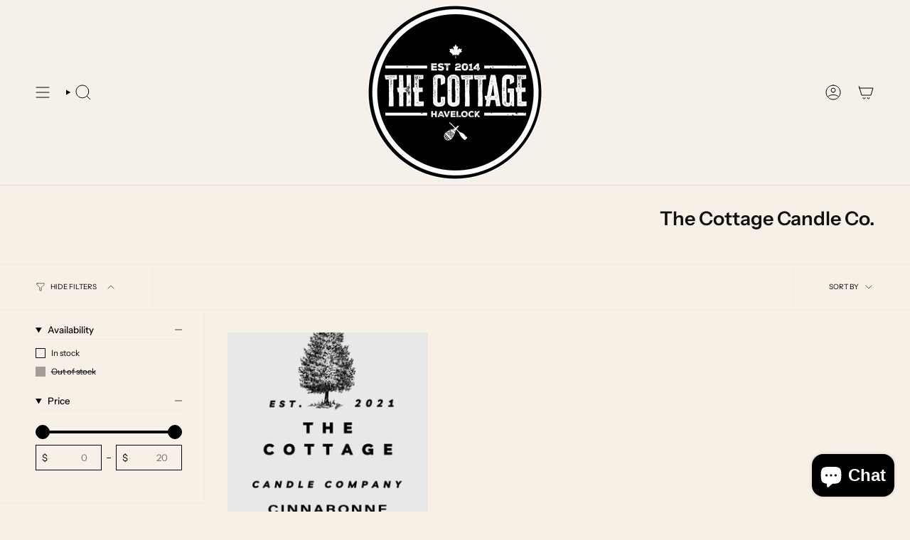

--- FILE ---
content_type: text/css
request_url: https://www.thecottagehavelock.com/cdn/shop/t/2/assets/font-settings.css?v=164175435114419347291759332316
body_size: 13
content:
@font-face{font-family:Instrument Sans;font-weight:600;font-style:normal;font-display:swap;src:url(//www.thecottagehavelock.com/cdn/fonts/instrument_sans/instrumentsans_n6.27dc66245013a6f7f317d383a3cc9a0c347fb42d.woff2?h1=MDk0NmM0LTMuYWNjb3VudC5teXNob3BpZnkuY29t&h2=dGhlY290dGFnZWhhdmVsb2NrLmNvbQ&hmac=c5d959b54ec52af4ca2ad7b29dfdb868a5815f7fbe790c5eab95ba18b1a95e53) format("woff2"),url(//www.thecottagehavelock.com/cdn/fonts/instrument_sans/instrumentsans_n6.1a71efbeeb140ec495af80aad612ad55e19e6d0e.woff?h1=MDk0NmM0LTMuYWNjb3VudC5teXNob3BpZnkuY29t&h2=dGhlY290dGFnZWhhdmVsb2NrLmNvbQ&hmac=931d77eb5544e566d2b3bab637d73a8c037fbee33838e7f9dc072b440a1652da) format("woff")}@font-face{font-family:Instrument Sans;font-weight:400;font-style:normal;font-display:swap;src:url(//www.thecottagehavelock.com/cdn/fonts/instrument_sans/instrumentsans_n4.db86542ae5e1596dbdb28c279ae6c2086c4c5bfa.woff2?h1=MDk0NmM0LTMuYWNjb3VudC5teXNob3BpZnkuY29t&h2=dGhlY290dGFnZWhhdmVsb2NrLmNvbQ&hmac=eec273c6e5d82e58ad215e5f621f80c0dd311f3a38b576d823fe5ef707a5d5c8) format("woff2"),url(//www.thecottagehavelock.com/cdn/fonts/instrument_sans/instrumentsans_n4.510f1b081e58d08c30978f465518799851ef6d8b.woff?h1=MDk0NmM0LTMuYWNjb3VudC5teXNob3BpZnkuY29t&h2=dGhlY290dGFnZWhhdmVsb2NrLmNvbQ&hmac=c7ff75b6b6d9c8e44f82131a12c4bc1bdbec6f4e88409781c87677f05f4d77bb) format("woff")}@font-face{font-family:Instrument Sans;font-weight:500;font-style:normal;font-display:swap;src:url(//www.thecottagehavelock.com/cdn/fonts/instrument_sans/instrumentsans_n5.1ce463e1cc056566f977610764d93d4704464858.woff2?h1=MDk0NmM0LTMuYWNjb3VudC5teXNob3BpZnkuY29t&h2=dGhlY290dGFnZWhhdmVsb2NrLmNvbQ&hmac=ca2d2d595af6c43286a41fa79531c08c5a617296c8fc95bf34e00063ebe88b2a) format("woff2"),url(//www.thecottagehavelock.com/cdn/fonts/instrument_sans/instrumentsans_n5.9079eb7bba230c9d8d8d3a7d101aa9d9f40b6d14.woff?h1=MDk0NmM0LTMuYWNjb3VudC5teXNob3BpZnkuY29t&h2=dGhlY290dGFnZWhhdmVsb2NrLmNvbQ&hmac=71728cf5ccebda9959e682e4ad8d6c998de61b031e809fd1f3f5ef8f103d8f58) format("woff")}@font-face{font-family:Instrument Sans;font-weight:700;font-style:normal;font-display:swap;src:url(//www.thecottagehavelock.com/cdn/fonts/instrument_sans/instrumentsans_n7.e4ad9032e203f9a0977786c356573ced65a7419a.woff2?h1=MDk0NmM0LTMuYWNjb3VudC5teXNob3BpZnkuY29t&h2=dGhlY290dGFnZWhhdmVsb2NrLmNvbQ&hmac=dfdfb3cc41ec4042808f0de18107c514410eb362bf8069e3f7874828373daa5b) format("woff2"),url(//www.thecottagehavelock.com/cdn/fonts/instrument_sans/instrumentsans_n7.b9e40f166fb7639074ba34738101a9d2990bb41a.woff?h1=MDk0NmM0LTMuYWNjb3VudC5teXNob3BpZnkuY29t&h2=dGhlY290dGFnZWhhdmVsb2NrLmNvbQ&hmac=270b2c8bc7c13ec513c8b2fdc336eee888586fba9de276c993691e44e000cb73) format("woff")}@font-face{font-family:Instrument Sans;font-weight:500;font-style:normal;font-display:swap;src:url(//www.thecottagehavelock.com/cdn/fonts/instrument_sans/instrumentsans_n5.1ce463e1cc056566f977610764d93d4704464858.woff2?h1=MDk0NmM0LTMuYWNjb3VudC5teXNob3BpZnkuY29t&h2=dGhlY290dGFnZWhhdmVsb2NrLmNvbQ&hmac=ca2d2d595af6c43286a41fa79531c08c5a617296c8fc95bf34e00063ebe88b2a) format("woff2"),url(//www.thecottagehavelock.com/cdn/fonts/instrument_sans/instrumentsans_n5.9079eb7bba230c9d8d8d3a7d101aa9d9f40b6d14.woff?h1=MDk0NmM0LTMuYWNjb3VudC5teXNob3BpZnkuY29t&h2=dGhlY290dGFnZWhhdmVsb2NrLmNvbQ&hmac=71728cf5ccebda9959e682e4ad8d6c998de61b031e809fd1f3f5ef8f103d8f58) format("woff")}@font-face{font-family:Instrument Sans;font-weight:400;font-style:italic;font-display:swap;src:url(//www.thecottagehavelock.com/cdn/fonts/instrument_sans/instrumentsans_i4.028d3c3cd8d085648c808ceb20cd2fd1eb3560e5.woff2?h1=MDk0NmM0LTMuYWNjb3VudC5teXNob3BpZnkuY29t&h2=dGhlY290dGFnZWhhdmVsb2NrLmNvbQ&hmac=e49343836404d6c16072057b9af57f25be528486cb1a3cb5ab76cd62bb534bf0) format("woff2"),url(//www.thecottagehavelock.com/cdn/fonts/instrument_sans/instrumentsans_i4.7e90d82df8dee29a99237cd19cc529d2206706a2.woff?h1=MDk0NmM0LTMuYWNjb3VudC5teXNob3BpZnkuY29t&h2=dGhlY290dGFnZWhhdmVsb2NrLmNvbQ&hmac=edcaa674cff8083e5e3a35da4fbb96d287803703bd3de04342fedf07fd5196a9) format("woff")}@font-face{font-family:Instrument Sans;font-weight:500;font-style:italic;font-display:swap;src:url(//www.thecottagehavelock.com/cdn/fonts/instrument_sans/instrumentsans_i5.d2033775d4997e4dcd0d47ebdd5234b5c14e3f53.woff2?h1=MDk0NmM0LTMuYWNjb3VudC5teXNob3BpZnkuY29t&h2=dGhlY290dGFnZWhhdmVsb2NrLmNvbQ&hmac=c5664c415d1b24463e51284f43efdd1d815007c5a9901953aba49d453afbc1d0) format("woff2"),url(//www.thecottagehavelock.com/cdn/fonts/instrument_sans/instrumentsans_i5.8e3cfa86b65acf809ce72bc4f9b58f185ef6b8c7.woff?h1=MDk0NmM0LTMuYWNjb3VudC5teXNob3BpZnkuY29t&h2=dGhlY290dGFnZWhhdmVsb2NrLmNvbQ&hmac=ffa2ea32bc7430a2d85aeecf6c77a76a14e1f7bdeb4c6847e4ec86bab2a0e599) format("woff")}
/*# sourceMappingURL=/cdn/shop/t/2/assets/font-settings.css.map?v=164175435114419347291759332316 */
